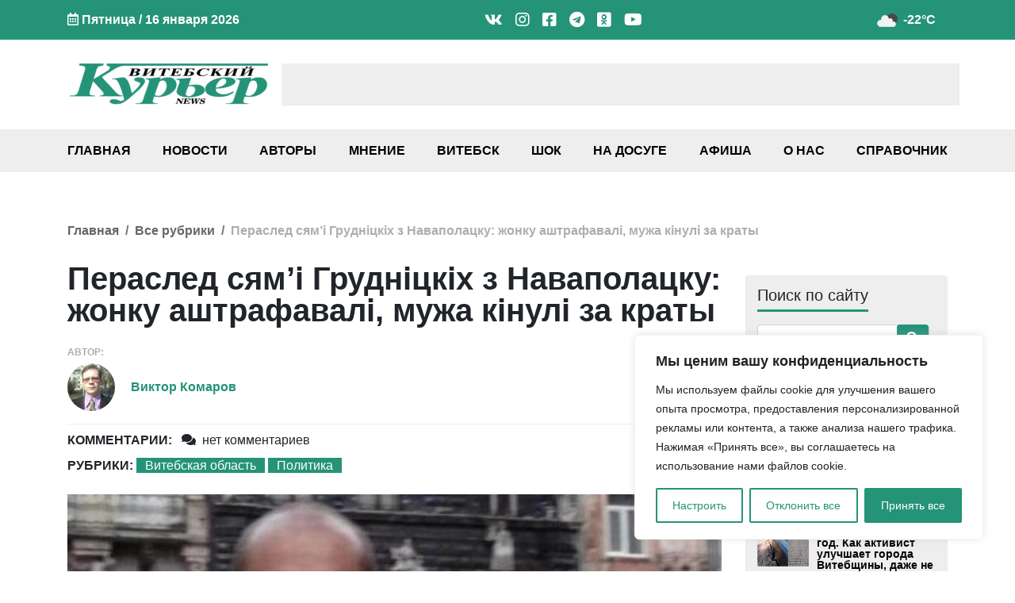

--- FILE ---
content_type: text/html; charset=UTF-8
request_url: https://vkurier.news/navapolackaga-lekara-stamatolaga-alyaksandra-grudnickaga-dvojchy-asudzili-na-15-sutak/embed/
body_size: 6860
content:
<!DOCTYPE html><html
lang=ru-RU class=no-js><head><style>img.lazy{min-height:1px}</style><link
href=https://vkurier.news/wp-content/plugins/w3-total-cache/pub/js/lazyload.min.js as=script><title>Наваполацкага лекара-стаматолага Аляксандра Грудніцкага двойчы асудзілі на 15 сутак - Витебский Курьер news</title><meta
http-equiv="X-UA-Compatible" content="IE=edge"><meta
name='robots' content='noindex, follow'><link
rel=canonical href=https://vkurier.news/navapolackaga-lekara-stamatolaga-alyaksandra-grudnickaga-dvojchy-asudzili-na-15-sutak/ ><style id=wp-embed-template-inline-css>/*! This file is auto-generated */
body,html{padding:0;margin:0}body{font-family:sans-serif}.screen-reader-text{border:0;clip-path:inset(50%);height:1px;margin:-1px;overflow:hidden;padding:0;position:absolute;width:1px;word-wrap:normal!important}.dashicons{display:inline-block;width:20px;height:20px;background-color:transparent;background-repeat:no-repeat;background-size:20px;background-position:center;transition:background .1s ease-in;position:relative;top:5px}.dashicons-no{background-image:url("data:image/svg+xml;charset=utf8,%3Csvg%20xmlns%3D%27http%3A%2F%2Fwww.w3.org%2F2000%2Fsvg%27%20viewBox%3D%270%200%2020%2020%27%3E%3Cpath%20d%3D%27M15.55%2013.7l-2.19%202.06-3.42-3.65-3.64%203.43-2.06-2.18%203.64-3.43-3.42-3.64%202.18-2.06%203.43%203.64%203.64-3.42%202.05%202.18-3.64%203.43z%27%20fill%3D%27%23fff%27%2F%3E%3C%2Fsvg%3E")}.dashicons-admin-comments{background-image:url("data:image/svg+xml;charset=utf8,%3Csvg%20xmlns%3D%27http%3A%2F%2Fwww.w3.org%2F2000%2Fsvg%27%20viewBox%3D%270%200%2020%2020%27%3E%3Cpath%20d%3D%27M5%202h9q.82%200%201.41.59T16%204v7q0%20.82-.59%201.41T14%2013h-2l-5%205v-5H5q-.82%200-1.41-.59T3%2011V4q0-.82.59-1.41T5%202z%27%20fill%3D%27%23646970%27%2F%3E%3C%2Fsvg%3E")}.wp-embed-comments a:hover .dashicons-admin-comments{background-image:url("data:image/svg+xml;charset=utf8,%3Csvg%20xmlns%3D%27http%3A%2F%2Fwww.w3.org%2F2000%2Fsvg%27%20viewBox%3D%270%200%2020%2020%27%3E%3Cpath%20d%3D%27M5%202h9q.82%200%201.41.59T16%204v7q0%20.82-.59%201.41T14%2013h-2l-5%205v-5H5q-.82%200-1.41-.59T3%2011V4q0-.82.59-1.41T5%202z%27%20fill%3D%27%23135e96%27%2F%3E%3C%2Fsvg%3E")}.dashicons-share{background-image:url("data:image/svg+xml;charset=utf8,%3Csvg%20xmlns%3D%27http%3A%2F%2Fwww.w3.org%2F2000%2Fsvg%27%20viewBox%3D%270%200%2020%2020%27%3E%3Cpath%20d%3D%27M14.5%2012q1.24%200%202.12.88T17.5%2015t-.88%202.12-2.12.88-2.12-.88T11.5%2015q0-.34.09-.69l-4.38-2.3Q6.32%2013%205%2013q-1.24%200-2.12-.88T2%2010t.88-2.12T5%207q1.3%200%202.21.99l4.38-2.3q-.09-.35-.09-.69%200-1.24.88-2.12T14.5%202t2.12.88T17.5%205t-.88%202.12T14.5%208q-1.3%200-2.21-.99l-4.38%202.3Q8%209.66%208%2010t-.09.69l4.38%202.3q.89-.99%202.21-.99z%27%20fill%3D%27%23646970%27%2F%3E%3C%2Fsvg%3E");display:none}.js .dashicons-share{display:inline-block}.wp-embed-share-dialog-open:hover .dashicons-share{background-image:url("data:image/svg+xml;charset=utf8,%3Csvg%20xmlns%3D%27http%3A%2F%2Fwww.w3.org%2F2000%2Fsvg%27%20viewBox%3D%270%200%2020%2020%27%3E%3Cpath%20d%3D%27M14.5%2012q1.24%200%202.12.88T17.5%2015t-.88%202.12-2.12.88-2.12-.88T11.5%2015q0-.34.09-.69l-4.38-2.3Q6.32%2013%205%2013q-1.24%200-2.12-.88T2%2010t.88-2.12T5%207q1.3%200%202.21.99l4.38-2.3q-.09-.35-.09-.69%200-1.24.88-2.12T14.5%202t2.12.88T17.5%205t-.88%202.12T14.5%208q-1.3%200-2.21-.99l-4.38%202.3Q8%209.66%208%2010t-.09.69l4.38%202.3q.89-.99%202.21-.99z%27%20fill%3D%27%23135e96%27%2F%3E%3C%2Fsvg%3E")}.wp-embed{padding:25px;font-size:14px;font-weight:400;font-family:-apple-system,BlinkMacSystemFont,"Segoe UI",Roboto,Oxygen-Sans,Ubuntu,Cantarell,"Helvetica Neue",sans-serif;line-height:1.5;color:#646970;background:#fff;border:1px
solid #dcdcde;box-shadow:0 1px 1px rgba(0,0,0,.05);overflow:auto;zoom:1}.wp-embed
a{color:#646970;text-decoration:none}.wp-embed a:hover{text-decoration:underline}.wp-embed-featured-image{margin-bottom:20px}.wp-embed-featured-image
img{width:100%;height:auto;border:none}.wp-embed-featured-image.square{float:left;max-width:160px;margin-right:20px}.wp-embed
p{margin:0}p.wp-embed-heading{margin:0
0 15px;font-weight:600;font-size:22px;line-height:1.3}.wp-embed-heading
a{color:#2c3338}.wp-embed .wp-embed-more{color:#2271b1;text-decoration:underline}.wp-embed-footer{display:table;width:100%;margin-top:30px}.wp-embed-site-icon{position:absolute;top:50%;left:0;transform:translateY(-50%);height:25px;width:25px;border:0}.wp-embed-site-title{font-weight:600;line-height:1.78571428}.wp-embed-site-title
a{position:relative;display:inline-block;padding-left:35px}.wp-embed-meta,.wp-embed-site-title{display:table-cell}.wp-embed-meta{text-align:right;white-space:nowrap;vertical-align:middle}.wp-embed-comments,.wp-embed-share{display:inline}.wp-embed-meta a:hover{text-decoration:none;color:#135e96}.wp-embed-comments
a{line-height:1.78571428;display:inline-block}.wp-embed-comments+.wp-embed-share{margin-left:10px}.wp-embed-share-dialog{position:absolute;top:0;left:0;right:0;bottom:0;background-color:#1d2327;background-color:rgba(0,0,0,.9);color:#fff;opacity:1;transition:opacity .25s ease-in-out}.wp-embed-share-dialog.hidden{opacity:0;visibility:hidden}.wp-embed-share-dialog-close,.wp-embed-share-dialog-open{margin:-8px 0 0;padding:0;background:0 0;border:none;cursor:pointer;outline:0}.wp-embed-share-dialog-close .dashicons,.wp-embed-share-dialog-open
.dashicons{padding:4px}.wp-embed-share-dialog-open
.dashicons{top:8px}.wp-embed-share-dialog-close:focus .dashicons,.wp-embed-share-dialog-open:focus
.dashicons{box-shadow:0 0 0 2px #2271b1;outline:2px
solid transparent;border-radius:100%}.wp-embed-share-dialog-close{position:absolute;top:20px;right:20px;font-size:22px}.wp-embed-share-dialog-close:hover{text-decoration:none}.wp-embed-share-dialog-close
.dashicons{height:24px;width:24px;background-size:24px}.wp-embed-share-dialog-content{height:100%;transform-style:preserve-3d;overflow:hidden}.wp-embed-share-dialog-text{margin-top:25px;padding:20px}.wp-embed-share-tabs{margin:0
0 20px;padding:0;list-style:none}.wp-embed-share-tab-button{display:inline-block}.wp-embed-share-tab-button
button{margin:0;padding:0;border:none;background:0 0;font-size:16px;line-height:1.3;color:#a7aaad;cursor:pointer;transition:color .1s ease-in}.wp-embed-share-tab-button [aria-selected=true]{color:#fff}.wp-embed-share-tab-button button:hover{color:#fff}.wp-embed-share-tab-button+.wp-embed-share-tab-button{margin:0
0 0 10px;padding:0
0 0 11px;border-left:1px solid #a7aaad}.wp-embed-share-tab[aria-hidden=true]{display:none}p.wp-embed-share-description{margin:0;font-size:14px;line-height:1;font-style:italic;color:#a7aaad}.wp-embed-share-input{box-sizing:border-box;width:100%;border:none;height:28px;margin:0
0 10px;padding:0
5px;font-size:14px;font-weight:400;font-family:-apple-system,BlinkMacSystemFont,"Segoe UI",Roboto,Oxygen-Sans,Ubuntu,Cantarell,"Helvetica Neue",sans-serif;line-height:1.5;resize:none;cursor:text}textarea.wp-embed-share-input{height:72px}html[dir=rtl] .wp-embed-featured-image.square{float:right;margin-right:0;margin-left:20px}html[dir=rtl] .wp-embed-site-title
a{padding-left:0;padding-right:35px}html[dir=rtl] .wp-embed-site-icon{margin-right:0;margin-left:10px;left:auto;right:0}html[dir=rtl] .wp-embed-meta{text-align:left}html[dir=rtl] .wp-embed-share{margin-left:0;margin-right:10px}html[dir=rtl] .wp-embed-share-dialog-close{right:auto;left:20px}html[dir=rtl] .wp-embed-share-tab-button+.wp-embed-share-tab-button{margin:0
10px 0 0;padding:0
11px 0 0;border-left:none;border-right:1px solid #a7aaad}</style></head><body
class="wp-singular post-template-default single single-post postid-82978 single-format-standard wp-theme-vkurier-by"><div
class="wp-embed post-82978 post type-post status-publish format-standard has-post-thumbnail category-vitebskaya-oblast category-politika tag-vlast tag-repressii tag-sud"><p
class=wp-embed-heading>
<a
href=https://vkurier.news/navapolackaga-lekara-stamatolaga-alyaksandra-grudnickaga-dvojchy-asudzili-na-15-sutak/ target=_top>
Наваполацкага лекара-стаматолага Аляксандра Грудніцкага двойчы асудзілі на 15 сутак	</a></p><div
class="wp-embed-featured-image square">
<a
href=https://vkurier.news/navapolackaga-lekara-stamatolaga-alyaksandra-grudnickaga-dvojchy-asudzili-na-15-sutak/ target=_top>
<img
width=340 height=215 src="data:image/svg+xml,%3Csvg%20xmlns='http://www.w3.org/2000/svg'%20viewBox='0%200%20340%20215'%3E%3C/svg%3E" data-src=https://vkurier.news/wp-content/uploads/2023/08/stomatolog-e1693464585961-340x215.jpg class="attachment-thumbnail size-thumbnail lazy" alt=стоматолог decoding=async fetchpriority=high>		</a></div><div
class=wp-embed-excerpt><p>Сталі вядомыя падрабязнасці яго затрымання, якое адбылося 16 жніўня ( паводле ранейшых звестак, Грудніцкі быў &hellip; <a
href=https://vkurier.news/navapolackaga-lekara-stamatolaga-alyaksandra-grudnickaga-dvojchy-asudzili-na-15-sutak/ class=wp-embed-more target=_top>Читать далее <span
class=screen-reader-text>Наваполацкага лекара-стаматолага Аляксандра Грудніцкага двойчы асудзілі на 15 сутак</span></a></p></div><div
class=wp-embed-footer><div
class=wp-embed-site-title><a
href=https://vkurier.news target=_top><img
src="data:image/svg+xml,%3Csvg%20xmlns='http://www.w3.org/2000/svg'%20viewBox='0%200%2032%2032'%3E%3C/svg%3E" data-src=https://vkurier.news/wp-content/uploads/2022/06/cropped-vitebskijj-kurer-logo-dlya-socsetej-e1655728960722-32x32.png data-srcset="https://vkurier.news/wp-content/uploads/2022/06/cropped-vitebskijj-kurer-logo-dlya-socsetej-e1655728960722-180x180.png 2x" width=32 height=32 alt class="wp-embed-site-icon lazy"><span>Витебский Курьер news</span></a></div><div
class=wp-embed-meta><div
class=wp-embed-comments>
<a
href=https://vkurier.news/navapolackaga-lekara-stamatolaga-alyaksandra-grudnickaga-dvojchy-asudzili-na-15-sutak/#respond target=_top>
<span
class="dashicons dashicons-admin-comments"></span>
0 <span
class=screen-reader-text>комментариев</span>		</a></div><div
class=wp-embed-share>
<button
type=button class=wp-embed-share-dialog-open aria-label="Открыть окно вставки">
<span
class="dashicons dashicons-share"></span>
</button></div></div></div></div><div
class="wp-embed-share-dialog hidden" role=dialog aria-label="Варианты вставки"><div
class=wp-embed-share-dialog-content><div
class=wp-embed-share-dialog-text><ul
class=wp-embed-share-tabs role=tablist>
<li
class="wp-embed-share-tab-button wp-embed-share-tab-button-wordpress" role=presentation>
<button
type=button role=tab aria-controls=wp-embed-share-tab-wordpress-82978-3961515895 aria-selected=true tabindex=0>Вставка в WordPress</button>
</li>
<li
class="wp-embed-share-tab-button wp-embed-share-tab-button-html" role=presentation>
<button
type=button role=tab aria-controls=wp-embed-share-tab-html-82978-3961515895 aria-selected=false tabindex=-1>HTML-код</button>
</li></ul><div
id=wp-embed-share-tab-wordpress-82978-3961515895 class=wp-embed-share-tab role=tabpanel aria-hidden=false>
<input
type=text value=https://vkurier.news/navapolackaga-lekara-stamatolaga-alyaksandra-grudnickaga-dvojchy-asudzili-na-15-sutak/ class=wp-embed-share-input aria-label=URL aria-describedby=wp-embed-share-description-wordpress-82978-3961515895 tabindex=0 readonly><p
class=wp-embed-share-description id=wp-embed-share-description-wordpress-82978-3961515895>
Скопируйте и вставьте этот URL на ваш сайт под управлением WordPress</p></div><div
id=wp-embed-share-tab-html-82978-3961515895 class=wp-embed-share-tab role=tabpanel aria-hidden=true><textarea class=wp-embed-share-input aria-label=HTML aria-describedby=wp-embed-share-description-html-82978-3961515895 tabindex=0 readonly>&lt;blockquote class=&quot;wp-embedded-content&quot; data-secret=&quot;1ws0c5Nnm5&quot;&gt;&lt;a href=&quot;https://vkurier.news/navapolackaga-lekara-stamatolaga-alyaksandra-grudnickaga-dvojchy-asudzili-na-15-sutak/&quot;&gt;Наваполацкага лекара-стаматолага Аляксандра Грудніцкага двойчы асудзілі на 15 сутак&lt;/a&gt;&lt;/blockquote&gt;&lt;iframe sandbox=&quot;allow-scripts&quot; security=&quot;restricted&quot; src=&quot;https://vkurier.news/navapolackaga-lekara-stamatolaga-alyaksandra-grudnickaga-dvojchy-asudzili-na-15-sutak/embed/#?secret=1ws0c5Nnm5&quot; width=&quot;600&quot; height=&quot;400&quot; title=&quot;«Наваполацкага лекара-стаматолага Аляксандра Грудніцкага двойчы асудзілі на 15 сутак» &amp;#8212; Витебский Курьер news&quot; data-secret=&quot;1ws0c5Nnm5&quot; frameborder=&quot;0&quot; marginwidth=&quot;0&quot; marginheight=&quot;0&quot; scrolling=&quot;no&quot; class=&quot;wp-embedded-content&quot;&gt;&lt;/iframe&gt;&lt;script type=&quot;text/javascript&quot;&gt;
/* &lt;![CDATA[ */
/*! This file is auto-generated */
!function(d,l){&quot;use strict&quot;;l.querySelector&amp;&amp;d.addEventListener&amp;&amp;&quot;undefined&quot;!=typeof URL&amp;&amp;(d.wp=d.wp||{},d.wp.receiveEmbedMessage||(d.wp.receiveEmbedMessage=function(e){var t=e.data;if((t||t.secret||t.message||t.value)&amp;&amp;!/[^a-zA-Z0-9]/.test(t.secret)){for(var s,r,n,a=l.querySelectorAll(&#039;iframe[data-secret=&quot;&#039;+t.secret+&#039;&quot;]&#039;),o=l.querySelectorAll(&#039;blockquote[data-secret=&quot;&#039;+t.secret+&#039;&quot;]&#039;),c=new RegExp(&quot;^https?:$&quot;,&quot;i&quot;),i=0;i&lt;o.length;i++)o[i].style.display=&quot;none&quot;;for(i=0;i&lt;a.length;i++)s=a[i],e.source===s.contentWindow&amp;&amp;(s.removeAttribute(&quot;style&quot;),&quot;height&quot;===t.message?(1e3&lt;(r=parseInt(t.value,10))?r=1e3:~~r&lt;200&amp;&amp;(r=200),s.height=r):&quot;link&quot;===t.message&amp;&amp;(r=new URL(s.getAttribute(&quot;src&quot;)),n=new URL(t.value),c.test(n.protocol))&amp;&amp;n.host===r.host&amp;&amp;l.activeElement===s&amp;&amp;(d.top.location.href=t.value))}},d.addEventListener(&quot;message&quot;,d.wp.receiveEmbedMessage,!1),l.addEventListener(&quot;DOMContentLoaded&quot;,function(){for(var e,t,s=l.querySelectorAll(&quot;iframe.wp-embedded-content&quot;),r=0;r&lt;s.length;r++)(t=(e=s[r]).getAttribute(&quot;data-secret&quot;))||(t=Math.random().toString(36).substring(2,12),e.src+=&quot;#?secret=&quot;+t,e.setAttribute(&quot;data-secret&quot;,t)),e.contentWindow.postMessage({message:&quot;ready&quot;,secret:t},&quot;*&quot;)},!1)))}(window,document);
//# sourceURL=https://vkurier.news/wp-includes/js/wp-embed.min.js
/* ]]&gt; */
&lt;/script&gt;
</textarea><p
class=wp-embed-share-description id=wp-embed-share-description-html-82978-3961515895>
Скопируйте и вставьте этот код на ваш сайт</p></div></div><button
type=button class=wp-embed-share-dialog-close aria-label="Закрыть окно вставки">
<span
class="dashicons dashicons-no"></span>
</button></div></div> <script>/*<![CDATA[*//*! This file is auto-generated */
!function(c,u){"use strict";var r,t,e,a=u.querySelector&&c.addEventListener,f=!1;function b(e,t){c.parent.postMessage({message:e,value:t,secret:r},"*")}function m(){b("height",Math.ceil(u.body.getBoundingClientRect().height))}function n(){if(!f){f=!0;var e,r=u.querySelector(".wp-embed-share-dialog"),t=u.querySelector(".wp-embed-share-dialog-open"),a=u.querySelector(".wp-embed-share-dialog-close"),n=u.querySelectorAll(".wp-embed-share-input"),i=u.querySelectorAll(".wp-embed-share-tab-button button"),s=u.querySelector(".wp-embed-featured-image img");if(n)for(e=0;e<n.length;e++)n[e].addEventListener("click",function(e){e.target.select()});if(t&&t.addEventListener("click",function(){r.className=r.className.replace("hidden",""),u.querySelector('.wp-embed-share-tab-button [aria-selected="true"]').focus()}),a&&a.addEventListener("click",function(){o()}),i)for(e=0;e<i.length;e++)i[e].addEventListener("click",d),i[e].addEventListener("keydown",l);u.addEventListener("keydown",function(e){var t;27===e.keyCode&&-1===r.className.indexOf("hidden")?o():9===e.keyCode&&(e=e,t=u.querySelector('.wp-embed-share-tab-button [aria-selected="true"]'),a!==e.target||e.shiftKey?t===e.target&&e.shiftKey&&(a.focus(),e.preventDefault()):(t.focus(),e.preventDefault()))},!1),c.self!==c.top&&(m(),s&&s.addEventListener("load",m),u.addEventListener("click",function(e){var t=((t=e.target).hasAttribute("href")?t:t.parentElement).getAttribute("href");event.altKey||event.ctrlKey||event.metaKey||event.shiftKey||t&&(b("link",t),e.preventDefault())}))}function o(){r.className+=" hidden",u.querySelector(".wp-embed-share-dialog-open").focus()}function d(e){var t=u.querySelector('.wp-embed-share-tab-button [aria-selected="true"]');t.setAttribute("aria-selected","false"),u.querySelector("#"+t.getAttribute("aria-controls")).setAttribute("aria-hidden","true"),e.target.setAttribute("aria-selected","true"),u.querySelector("#"+e.target.getAttribute("aria-controls")).setAttribute("aria-hidden","false")}function l(e){var t,r=e.target,a=r.parentElement.previousElementSibling,n=r.parentElement.nextElementSibling;if(37===e.keyCode)t=a;else{if(39!==e.keyCode)return!1;t=n}(t="rtl"===u.documentElement.getAttribute("dir")?t===a?n:a:t)&&(e=t.firstElementChild,r.setAttribute("tabindex","-1"),r.setAttribute("aria-selected",!1),u.querySelector("#"+r.getAttribute("aria-controls")).setAttribute("aria-hidden","true"),e.setAttribute("tabindex","0"),e.setAttribute("aria-selected","true"),e.focus(),u.querySelector("#"+e.getAttribute("aria-controls")).setAttribute("aria-hidden","false"))}}a&&(!function e(){c.self===c.top||r||(r=c.location.hash.replace(/.*secret=([\d\w]{10}).*/,"$1"),clearTimeout(t),t=setTimeout(function(){e()},100))}(),u.documentElement.className=u.documentElement.className.replace(/\bno-js\b/,"")+" js",u.addEventListener("DOMContentLoaded",n,!1),c.addEventListener("load",n,!1),c.addEventListener("resize",function(){c.self!==c.top&&(clearTimeout(e),e=setTimeout(m,100))},!1),c.addEventListener("message",function(e){var t=e.data;t&&e.source===c.parent&&(t.secret||t.message)&&t.secret===r&&"ready"===t.message&&m()},!1))}(window,document);/*]]>*/</script> <script data-cfasync=false src=https://vkurier.news/wp-content/cache/minify/13d7d.js defer></script> <script id=wp-emoji-settings type=application/json>{"baseUrl":"https://s.w.org/images/core/emoji/17.0.2/72x72/","ext":".png","svgUrl":"https://s.w.org/images/core/emoji/17.0.2/svg/","svgExt":".svg","source":{"concatemoji":"https://vkurier.news/wp-includes/js/wp-emoji-release.min.js?ver=6.9"}}</script> <script type=module>/*<![CDATA[*//*! This file is auto-generated */
const a=JSON.parse(document.getElementById("wp-emoji-settings").textContent),o=(window._wpemojiSettings=a,"wpEmojiSettingsSupports"),s=["flag","emoji"];function i(e){try{var t={supportTests:e,timestamp:(new Date).valueOf()};sessionStorage.setItem(o,JSON.stringify(t))}catch(e){}}function c(e,t,n){e.clearRect(0,0,e.canvas.width,e.canvas.height),e.fillText(t,0,0);t=new Uint32Array(e.getImageData(0,0,e.canvas.width,e.canvas.height).data);e.clearRect(0,0,e.canvas.width,e.canvas.height),e.fillText(n,0,0);const a=new Uint32Array(e.getImageData(0,0,e.canvas.width,e.canvas.height).data);return t.every((e,t)=>e===a[t])}function p(e,t){e.clearRect(0,0,e.canvas.width,e.canvas.height),e.fillText(t,0,0);var n=e.getImageData(16,16,1,1);for(let e=0;e<n.data.length;e++)if(0!==n.data[e])return!1;return!0}function u(e,t,n,a){switch(t){case"flag":return n(e,"\ud83c\udff3\ufe0f\u200d\u26a7\ufe0f","\ud83c\udff3\ufe0f\u200b\u26a7\ufe0f")?!1:!n(e,"\ud83c\udde8\ud83c\uddf6","\ud83c\udde8\u200b\ud83c\uddf6")&&!n(e,"\ud83c\udff4\udb40\udc67\udb40\udc62\udb40\udc65\udb40\udc6e\udb40\udc67\udb40\udc7f","\ud83c\udff4\u200b\udb40\udc67\u200b\udb40\udc62\u200b\udb40\udc65\u200b\udb40\udc6e\u200b\udb40\udc67\u200b\udb40\udc7f");case"emoji":return!a(e,"\ud83e\u1fac8")}return!1}function f(e,t,n,a){let r;const o=(r="undefined"!=typeof WorkerGlobalScope&&self instanceof WorkerGlobalScope?new OffscreenCanvas(300,150):document.createElement("canvas")).getContext("2d",{willReadFrequently:!0}),s=(o.textBaseline="top",o.font="600 32px Arial",{});return e.forEach(e=>{s[e]=t(o,e,n,a)}),s}function r(e){var t=document.createElement("script");t.src=e,t.defer=!0,document.head.appendChild(t)}a.supports={everything:!0,everythingExceptFlag:!0},new Promise(t=>{let n=function(){try{var e=JSON.parse(sessionStorage.getItem(o));if("object"==typeof e&&"number"==typeof e.timestamp&&(new Date).valueOf()<e.timestamp+604800&&"object"==typeof e.supportTests)return e.supportTests}catch(e){}return null}();if(!n){if("undefined"!=typeof Worker&&"undefined"!=typeof OffscreenCanvas&&"undefined"!=typeof URL&&URL.createObjectURL&&"undefined"!=typeof Blob)try{var e="postMessage("+f.toString()+"("+[JSON.stringify(s),u.toString(),c.toString(),p.toString()].join(",")+"));",a=new Blob([e],{type:"text/javascript"});const r=new Worker(URL.createObjectURL(a),{name:"wpTestEmojiSupports"});return void(r.onmessage=e=>{i(n=e.data),r.terminate(),t(n)})}catch(e){}i(n=f(s,u,c,p))}t(n)}).then(e=>{for(const n in e)a.supports[n]=e[n],a.supports.everything=a.supports.everything&&a.supports[n],"flag"!==n&&(a.supports.everythingExceptFlag=a.supports.everythingExceptFlag&&a.supports[n]);var t;a.supports.everythingExceptFlag=a.supports.everythingExceptFlag&&!a.supports.flag,a.supports.everything||((t=a.source||{}).concatemoji?r(t.concatemoji):t.wpemoji&&t.twemoji&&(r(t.twemoji),r(t.wpemoji)))});/*]]>*/</script> <script>window.w3tc_lazyload=1,window.lazyLoadOptions={elements_selector:".lazy",callback_loaded:function(t){var e;try{e=new CustomEvent("w3tc_lazyload_loaded",{detail:{e:t}})}catch(a){(e=document.createEvent("CustomEvent")).initCustomEvent("w3tc_lazyload_loaded",!1,!1,{e:t})}window.dispatchEvent(e)}}</script><script data-cfasync=false src=https://vkurier.news/wp-content/cache/minify/1615d.js async></script> <script defer src="https://static.cloudflareinsights.com/beacon.min.js/vcd15cbe7772f49c399c6a5babf22c1241717689176015" integrity="sha512-ZpsOmlRQV6y907TI0dKBHq9Md29nnaEIPlkf84rnaERnq6zvWvPUqr2ft8M1aS28oN72PdrCzSjY4U6VaAw1EQ==" data-cf-beacon='{"version":"2024.11.0","token":"e42dc3c3c7b8446ca0057a0fececfde0","r":1,"server_timing":{"name":{"cfCacheStatus":true,"cfEdge":true,"cfExtPri":true,"cfL4":true,"cfOrigin":true,"cfSpeedBrain":true},"location_startswith":null}}' crossorigin="anonymous"></script>
</body></html>